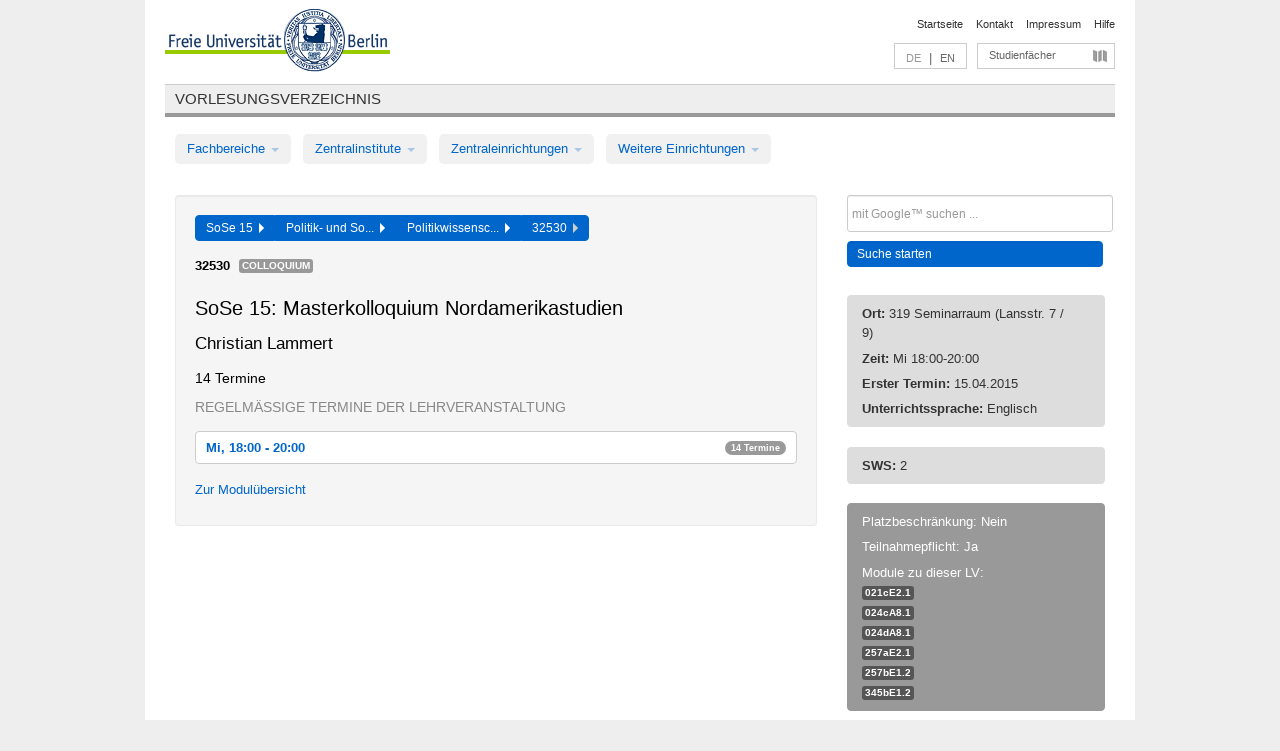

--- FILE ---
content_type: text/html
request_url: https://archiv.vv.fu-berlin.de/ss15/de/lv/021c_D270/210752/51382/
body_size: 9027
content:
<!DOCTYPE html>
<html lang="de">
  <head>
    <meta http-equiv="X-UA-Compatible" content="IE=9"/>
    <meta charset="UTF-8"/>
    <title>Vorlesungsverzeichnis</title>
    <meta name="description" content=""/>
    <meta name="author" content=""/>

    <!-- Le HTML5 shim, for IE6-8 support of HTML elements -->
    <!--[if lt IE 9]>
        <script src="/ss15/javascripts/html5shim/html5.js" type="text/javascript"></script>        <![endif]-->
    <script src="/ss15/javascripts/bootstrap/jquery.js" type="text/javascript"></script>    <script src="/ss15/javascripts/rails.js" type="text/javascript"></script>    <script src="/ss15/addons/fancybox/jquery.fancybox-1.3.4.pack.js" type="text/javascript"></script>

        <link href="/ss15/stylesheets/yaml/base.css" media="" rel="stylesheet" type="text/css" />

        <link href="/ss15/stylesheets/style.css" media="" rel="stylesheet" type="text/css" />
        <link href="/ss15/stylesheets/bootstrap/bootstrap.css" media="" rel="stylesheet" type="text/css" />

        <link href="/ss15/addons/fancybox/jquery.fancybox-1.3.4.css" media="screen" rel="stylesheet" type="text/css" />
        <!--[if lte IE 7]>
            <link href="/ss15/stylesheets/yaml/iehacks.css" media="" rel="stylesheet" type="text/css" />
            <link href="/ss15/stylesheets/patches/patch.css" media="" rel="stylesheet" type="text/css" />
            <![endif]-->
  </head>

  <body>

    <div class="page_margins">
      <div class="page">

        <!-- header begin -->
        <div id="header">
          <a accesskey="O" name="seitenanfang" id="seitenanfang"></a>
          <a href="http://www.fu-berlin.de/" accesskey=="H" id="fu_logo" title="Logo der Freien Universität Berlin"><img alt="Logo der Freien Universität Berlin" src="/ss15/images/fu_logo.gif" /></a>          <h1 class="hideme">Freie Universität Berlin</h1>

          <hr class="hideme" />

          <div id="topnav">
            <a class="skip" title="skip link" href="#content"><span class="translation_missing" title="translation missing: de.jump_to_content">Jump To Content</span></a><span class="hideme">.</span>
            <h2 class="hideme"><span class="translation_missing" title="translation missing: de.service_nav">Service Nav</span></h2>
            <ul>
              <li><a href="http://www.fu-berlin.de/" title="Zur Startseite von - Freie Universität Berlin">Startseite</a></li>
              <li><a href="http://www.fu-berlin.de/service/vv_doku/kontakt/index.html" title="">Kontakt</a></li>
              <li><a href="http://www.fu-berlin.de/redaktion/impressum/index.html" title="Impressum gem. § 5 Telemediengesetz (TMG)">Impressum</a></li>
              <li><a href="http://www.fu-berlin.de/service/vv_doku/index.html" title="Hinweise zur Benutzung des Vorlesungsverzeichnisses">Hilfe</a></li>
            </ul>
          </div>

          <div id="services">
            <div id="languages">
              <span class="lang_link_active" lang="de" title="Diese Seite ist die deutschsprachige Version">DE</span>
              &nbsp;|&nbsp;
              <a href="/ss15/en/lv/021c_D270/210752/51382" class="lang_link" title="English version of this page">EN</a>            </div>

            <div id="service_menue">
              <a id="service_menue_link" href="#service_menu_content" title="Alle Studienfächer">Studienfächer</a>
            </div>

          </div>

        </div>
        <!-- header end -->

        <!-- main navigation begin -->
        <!-- main navigation begin -->
<div class="identity_text identity_text_border_bottom">
  <h2>
    <a href="http://www.fu-berlin.de/vv" title="Startseite">Vorlesungsverzeichnis</a>  </h2>
</div>
<ul id="main_menu" class="nav nav-pills">
    <li class="dropdown">
      <a class="dropdown-toggle" data-toggle="dropdown" href="#">
          Fachbereiche          <b class="caret"></b>
        </a>
      <ul class="non_js">
          <li><a href="/ss15/de/999999">Allgemeine Berufsvorbereitung</a></li>          <li><a href="/ss15/de/210000">Biologie, Chemie, Pharmazie</a></li>          <li><a href="/ss15/de/125006">Dahlem School of Education (Zentrum für Lehrerbildung)</a></li>          <li><a href="/ss15/de/120000">Erziehungswissenschaft und Psychologie</a></li>          <li><a href="/ss15/de/240000">Geowissenschaften</a></li>          <li><a href="/ss15/de/130000">Geschichts- und Kulturwissenschaften</a></li>          <li><a href="/ss15/de/190000">Mathematik und Informatik</a></li>          <li><a href="/ss15/de/160000">Philosophie und Geisteswissenschaften</a></li>          <li><a href="/ss15/de/200000">Physik</a></li>          <li><a href="/ss15/de/150000">Politik- und Sozialwissenschaften</a></li>          <li><a href="/ss15/de/90000">Rechtswissenschaft</a></li>          <li><a href="/ss15/de/80000">Veterinärmedizin</a></li>          <li><a href="/ss15/de/100000">Wirtschaftswissenschaft</a></li>      </ul>
    </li>
    <li class="dropdown">
      <a class="dropdown-toggle" data-toggle="dropdown" href="#">
          Zentralinstitute          <b class="caret"></b>
        </a>
      <ul class="non_js">
          <li><a href="/ss15/de/320000">John-F.-Kennedy-Institut für Nordamerikastudien</a></li>          <li><a href="/ss15/de/330000">Lateinamerika-Institut</a></li>          <li><a href="/ss15/de/310000">Osteuropa-Institut</a></li>          <li><a href="/ss15/de/340000">ZI Dahlem School of Education</a></li>      </ul>
    </li>
    <li class="dropdown">
      <a class="dropdown-toggle" data-toggle="dropdown" href="#">
          Zentraleinrichtungen          <b class="caret"></b>
        </a>
      <ul class="non_js">
          <li><a href="/ss15/de/530000">Margherita-von-Brentano-Zentrum (MvBZ)</a></li>          <li><a href="/ss15/de/540000">Sprachenzentrum</a></li>          <li><a href="/ss15/de/520000">Studienberatung und Psychologische Beratung</a></li>          <li><a href="/ss15/de/400000">ZEDAT / UB</a></li>      </ul>
    </li>
    <li class="dropdown">
      <a class="dropdown-toggle" data-toggle="dropdown" href="#">
          Weitere Einrichtungen          <b class="caret"></b>
        </a>
      <ul class="non_js">
          <li><a href="/ss15/de/950210">Career Service</a></li>          <li><a href="/ss15/de/560000">Offener Hörsaal</a></li>          <li><a href="/ss15/de/400001">Zentrum Jüdische Studien</a></li>      </ul>
    </li>
</ul>
<script type="text/javascript">
  $('#main_menu .dropdown ul').removeClass('non_js').addClass('dropdown-menu');
</script>
<!-- main navigation end -->
        <!-- main navigation end -->
        <noscript>
          <p class="alert alert-error error">Für die korrekte Darstellung der interaktiven Elemente dieser Seite aktivieren Sie bitte JavaScript!</p>
        </noscript>

        <div id="main" class="page_raster_10_off">
          <div class="subcolumns margin_top margin_bottom" style="overflow: visible">
            <div class="c70l">
  <div id="main_content" class="subc padding_top padding_right padding_bottom padding_left">

    <div class="well course">

      <div class="app_path btn-toolbar" style="margin-bottom: 9px">
        <div class="btn-group">
          <a href="/ss15/de" class="btn vv_tooltip" title="Sommersemester 2015 ausgewählt">SoSe 15&nbsp;&nbsp;<div class="arrow"></div></a>          <a href="/ss15/de/150000" class="btn vv_tooltip" title="Politik- und Sozialwissenschaften ausgewählt">Politik- und So...&nbsp;&nbsp;<div class="arrow"></div></a>          <a href="/ss15/de/module/021c_D270" class="btn vv_tooltip" title="Politikwissenschaft (Studienordnung 2007) ausgewählt">Politikwissensc...&nbsp;&nbsp;<div class="arrow"></div></a>          <span class="btn vv_tooltip this_site" title="Lehrveranstaltung ausgewählt">32530&nbsp;&nbsp;<div class="arrow"></div></span>        </div>
      </div>

      <div class="label_container">
        <b>
          32530        </b>
        <span class="category label label-info vv_tooltip" title="">
          Colloquium        </span>
      </div>

      <h1>SoSe 15: Masterkolloquium Nordamerikastudien</h1>
      <h2 class="instructor_name">
        Christian Lammert       </h2>

      <div class="courses">



        <h3>14 Termine</h3>
        <div class="series">




          <p class="series_name">Regelmäßige Termine der Lehrveranstaltung</p>

          <!-- Terminserie 1 -->

          <div class="accordion appointments">
            <div class="accordion-group">
              <div class="accordion-heading">
                <a class="accordion-toggle" href="#collapse_838020" data-toggle="collapse">
                  Mi, 18:00 - 20:00                  <span class="badge badge-info">14 Termine</span>
                </a>
              </div>
              <div id="collapse_838020" class="accordion-body">
                <div class="accordion-inner">

                  <span id="link_to_details_838020" class="link_to_details">
                    <b class="course_date_time">
                      Mi, 15.04.2015 18:00 - 20:00                    </b>
                        <div id="appointment_details_838020">
          <div class="appointment_details_container">

          <div class="appointment_details_column">
            <p>
              <b>
                Dozenten:
                <br>
              </b>
                  Univ.-Prof. Dr. Christian Lammert                  <small class="phone_portal">
                        <a href="https://portal.zedat.fu-berlin.de/voip/voipPortal/phonebook/search.php?start=0&amp;max=10&amp;search=Christian%20Lammert" target="_blank" class="vv_details_tooltip" title="Nach Dozentennamen im ZEDAT Telefon-Portal suchen"><i id="lookup_user" class="icon-user"></i></a>
                  </small>
                              </p>
          </div>
          <div class="appointment_details_column">
            <p>
              <b>
                Räume:
                <br>
              </b>
                  319 Seminarraum (Lansstr. 7 / 9)                              </p>
          </div>
    </div>
        <i id="link_close_details_838020" class="icon-minus-sign link_mimic" title="Weniger Informationen"></i>
        <script type="text/javascript">
            $(document).ready(function () {
                $("#link_close_details_838020").click(function (event) {
                    event.stopImmediatePropagation();
                    $("#link_to_details_838020").removeClass("details_selected clearfix");
                    $('#appointment_details_838020').children('.appointment_details_container').hide();
                    $("#link_close_details_838020").hide();
                    $("#plus_sign_838020").show();
                });
                $("#link_close_details_838020").hide();
            })
        </script>
    <script type="text/javascript">
        $(document).ready(function () {
            $('.vv_details_tooltip').tooltip();
        })
    </script>

    </div>
    <i id="plus_sign_838020" class="icon-plus-sign"></i>
    <script type="text/javascript">
        $(document).ready(function() {
            $('.appointment_details_container').hide();
        });
        $("#link_to_details_838020").click(function() {
            $('#appointment_details_838020').children('.appointment_details_container').show();
            $('#link_to_details_838020').addClass('details_selected clearfix');
            $('#plus_sign_838020').hide();
            $("#link_close_details_838020").show();
        });
    </script>
                  </span>





                  <span id="link_to_details_838021" class="link_to_details">
                    <b class="course_date_time">
                      Mi, 22.04.2015 18:00 - 20:00                    </b>
                        <div id="appointment_details_838021">
          <div class="appointment_details_container">

          <div class="appointment_details_column">
            <p>
              <b>
                Dozenten:
                <br>
              </b>
                  Univ.-Prof. Dr. Christian Lammert                  <small class="phone_portal">
                        <a href="https://portal.zedat.fu-berlin.de/voip/voipPortal/phonebook/search.php?start=0&amp;max=10&amp;search=Christian%20Lammert" target="_blank" class="vv_details_tooltip" title="Nach Dozentennamen im ZEDAT Telefon-Portal suchen"><i id="lookup_user" class="icon-user"></i></a>
                  </small>
                              </p>
          </div>
          <div class="appointment_details_column">
            <p>
              <b>
                Räume:
                <br>
              </b>
                  319 Seminarraum (Lansstr. 7 / 9)                              </p>
          </div>
    </div>
        <i id="link_close_details_838021" class="icon-minus-sign link_mimic" title="Weniger Informationen"></i>
        <script type="text/javascript">
            $(document).ready(function () {
                $("#link_close_details_838021").click(function (event) {
                    event.stopImmediatePropagation();
                    $("#link_to_details_838021").removeClass("details_selected clearfix");
                    $('#appointment_details_838021').children('.appointment_details_container').hide();
                    $("#link_close_details_838021").hide();
                    $("#plus_sign_838021").show();
                });
                $("#link_close_details_838021").hide();
            })
        </script>
    <script type="text/javascript">
        $(document).ready(function () {
            $('.vv_details_tooltip').tooltip();
        })
    </script>

    </div>
    <i id="plus_sign_838021" class="icon-plus-sign"></i>
    <script type="text/javascript">
        $(document).ready(function() {
            $('.appointment_details_container').hide();
        });
        $("#link_to_details_838021").click(function() {
            $('#appointment_details_838021').children('.appointment_details_container').show();
            $('#link_to_details_838021').addClass('details_selected clearfix');
            $('#plus_sign_838021').hide();
            $("#link_close_details_838021").show();
        });
    </script>
                  </span>





                  <span id="link_to_details_838022" class="link_to_details">
                    <b class="course_date_time">
                      Mi, 29.04.2015 18:00 - 20:00                    </b>
                        <div id="appointment_details_838022">
          <div class="appointment_details_container">

          <div class="appointment_details_column">
            <p>
              <b>
                Dozenten:
                <br>
              </b>
                  Univ.-Prof. Dr. Christian Lammert                  <small class="phone_portal">
                        <a href="https://portal.zedat.fu-berlin.de/voip/voipPortal/phonebook/search.php?start=0&amp;max=10&amp;search=Christian%20Lammert" target="_blank" class="vv_details_tooltip" title="Nach Dozentennamen im ZEDAT Telefon-Portal suchen"><i id="lookup_user" class="icon-user"></i></a>
                  </small>
                              </p>
          </div>
          <div class="appointment_details_column">
            <p>
              <b>
                Räume:
                <br>
              </b>
                  319 Seminarraum (Lansstr. 7 / 9)                              </p>
          </div>
    </div>
        <i id="link_close_details_838022" class="icon-minus-sign link_mimic" title="Weniger Informationen"></i>
        <script type="text/javascript">
            $(document).ready(function () {
                $("#link_close_details_838022").click(function (event) {
                    event.stopImmediatePropagation();
                    $("#link_to_details_838022").removeClass("details_selected clearfix");
                    $('#appointment_details_838022').children('.appointment_details_container').hide();
                    $("#link_close_details_838022").hide();
                    $("#plus_sign_838022").show();
                });
                $("#link_close_details_838022").hide();
            })
        </script>
    <script type="text/javascript">
        $(document).ready(function () {
            $('.vv_details_tooltip').tooltip();
        })
    </script>

    </div>
    <i id="plus_sign_838022" class="icon-plus-sign"></i>
    <script type="text/javascript">
        $(document).ready(function() {
            $('.appointment_details_container').hide();
        });
        $("#link_to_details_838022").click(function() {
            $('#appointment_details_838022').children('.appointment_details_container').show();
            $('#link_to_details_838022').addClass('details_selected clearfix');
            $('#plus_sign_838022').hide();
            $("#link_close_details_838022").show();
        });
    </script>
                  </span>





                  <span id="link_to_details_838023" class="link_to_details">
                    <b class="course_date_time">
                      Mi, 06.05.2015 18:00 - 20:00                    </b>
                        <div id="appointment_details_838023">
          <div class="appointment_details_container">

          <div class="appointment_details_column">
            <p>
              <b>
                Dozenten:
                <br>
              </b>
                  Univ.-Prof. Dr. Christian Lammert                  <small class="phone_portal">
                        <a href="https://portal.zedat.fu-berlin.de/voip/voipPortal/phonebook/search.php?start=0&amp;max=10&amp;search=Christian%20Lammert" target="_blank" class="vv_details_tooltip" title="Nach Dozentennamen im ZEDAT Telefon-Portal suchen"><i id="lookup_user" class="icon-user"></i></a>
                  </small>
                              </p>
          </div>
          <div class="appointment_details_column">
            <p>
              <b>
                Räume:
                <br>
              </b>
                  319 Seminarraum (Lansstr. 7 / 9)                              </p>
          </div>
    </div>
        <i id="link_close_details_838023" class="icon-minus-sign link_mimic" title="Weniger Informationen"></i>
        <script type="text/javascript">
            $(document).ready(function () {
                $("#link_close_details_838023").click(function (event) {
                    event.stopImmediatePropagation();
                    $("#link_to_details_838023").removeClass("details_selected clearfix");
                    $('#appointment_details_838023').children('.appointment_details_container').hide();
                    $("#link_close_details_838023").hide();
                    $("#plus_sign_838023").show();
                });
                $("#link_close_details_838023").hide();
            })
        </script>
    <script type="text/javascript">
        $(document).ready(function () {
            $('.vv_details_tooltip').tooltip();
        })
    </script>

    </div>
    <i id="plus_sign_838023" class="icon-plus-sign"></i>
    <script type="text/javascript">
        $(document).ready(function() {
            $('.appointment_details_container').hide();
        });
        $("#link_to_details_838023").click(function() {
            $('#appointment_details_838023').children('.appointment_details_container').show();
            $('#link_to_details_838023').addClass('details_selected clearfix');
            $('#plus_sign_838023').hide();
            $("#link_close_details_838023").show();
        });
    </script>
                  </span>





                  <span id="link_to_details_838024" class="link_to_details">
                    <b class="course_date_time">
                      Mi, 13.05.2015 18:00 - 20:00                    </b>
                        <div id="appointment_details_838024">
          <div class="appointment_details_container">

          <div class="appointment_details_column">
            <p>
              <b>
                Dozenten:
                <br>
              </b>
                  Univ.-Prof. Dr. Christian Lammert                  <small class="phone_portal">
                        <a href="https://portal.zedat.fu-berlin.de/voip/voipPortal/phonebook/search.php?start=0&amp;max=10&amp;search=Christian%20Lammert" target="_blank" class="vv_details_tooltip" title="Nach Dozentennamen im ZEDAT Telefon-Portal suchen"><i id="lookup_user" class="icon-user"></i></a>
                  </small>
                              </p>
          </div>
          <div class="appointment_details_column">
            <p>
              <b>
                Räume:
                <br>
              </b>
                  319 Seminarraum (Lansstr. 7 / 9)                              </p>
          </div>
    </div>
        <i id="link_close_details_838024" class="icon-minus-sign link_mimic" title="Weniger Informationen"></i>
        <script type="text/javascript">
            $(document).ready(function () {
                $("#link_close_details_838024").click(function (event) {
                    event.stopImmediatePropagation();
                    $("#link_to_details_838024").removeClass("details_selected clearfix");
                    $('#appointment_details_838024').children('.appointment_details_container').hide();
                    $("#link_close_details_838024").hide();
                    $("#plus_sign_838024").show();
                });
                $("#link_close_details_838024").hide();
            })
        </script>
    <script type="text/javascript">
        $(document).ready(function () {
            $('.vv_details_tooltip').tooltip();
        })
    </script>

    </div>
    <i id="plus_sign_838024" class="icon-plus-sign"></i>
    <script type="text/javascript">
        $(document).ready(function() {
            $('.appointment_details_container').hide();
        });
        $("#link_to_details_838024").click(function() {
            $('#appointment_details_838024').children('.appointment_details_container').show();
            $('#link_to_details_838024').addClass('details_selected clearfix');
            $('#plus_sign_838024').hide();
            $("#link_close_details_838024").show();
        });
    </script>
                  </span>





                  <span id="link_to_details_838025" class="link_to_details">
                    <b class="course_date_time">
                      Mi, 20.05.2015 18:00 - 20:00                    </b>
                        <div id="appointment_details_838025">
          <div class="appointment_details_container">

          <div class="appointment_details_column">
            <p>
              <b>
                Dozenten:
                <br>
              </b>
                  Univ.-Prof. Dr. Christian Lammert                  <small class="phone_portal">
                        <a href="https://portal.zedat.fu-berlin.de/voip/voipPortal/phonebook/search.php?start=0&amp;max=10&amp;search=Christian%20Lammert" target="_blank" class="vv_details_tooltip" title="Nach Dozentennamen im ZEDAT Telefon-Portal suchen"><i id="lookup_user" class="icon-user"></i></a>
                  </small>
                              </p>
          </div>
          <div class="appointment_details_column">
            <p>
              <b>
                Räume:
                <br>
              </b>
                  319 Seminarraum (Lansstr. 7 / 9)                              </p>
          </div>
    </div>
        <i id="link_close_details_838025" class="icon-minus-sign link_mimic" title="Weniger Informationen"></i>
        <script type="text/javascript">
            $(document).ready(function () {
                $("#link_close_details_838025").click(function (event) {
                    event.stopImmediatePropagation();
                    $("#link_to_details_838025").removeClass("details_selected clearfix");
                    $('#appointment_details_838025').children('.appointment_details_container').hide();
                    $("#link_close_details_838025").hide();
                    $("#plus_sign_838025").show();
                });
                $("#link_close_details_838025").hide();
            })
        </script>
    <script type="text/javascript">
        $(document).ready(function () {
            $('.vv_details_tooltip').tooltip();
        })
    </script>

    </div>
    <i id="plus_sign_838025" class="icon-plus-sign"></i>
    <script type="text/javascript">
        $(document).ready(function() {
            $('.appointment_details_container').hide();
        });
        $("#link_to_details_838025").click(function() {
            $('#appointment_details_838025').children('.appointment_details_container').show();
            $('#link_to_details_838025').addClass('details_selected clearfix');
            $('#plus_sign_838025').hide();
            $("#link_close_details_838025").show();
        });
    </script>
                  </span>





                  <span id="link_to_details_838026" class="link_to_details">
                    <b class="course_date_time">
                      Mi, 27.05.2015 18:00 - 20:00                    </b>
                        <div id="appointment_details_838026">
          <div class="appointment_details_container">

          <div class="appointment_details_column">
            <p>
              <b>
                Dozenten:
                <br>
              </b>
                  Univ.-Prof. Dr. Christian Lammert                  <small class="phone_portal">
                        <a href="https://portal.zedat.fu-berlin.de/voip/voipPortal/phonebook/search.php?start=0&amp;max=10&amp;search=Christian%20Lammert" target="_blank" class="vv_details_tooltip" title="Nach Dozentennamen im ZEDAT Telefon-Portal suchen"><i id="lookup_user" class="icon-user"></i></a>
                  </small>
                              </p>
          </div>
          <div class="appointment_details_column">
            <p>
              <b>
                Räume:
                <br>
              </b>
                  319 Seminarraum (Lansstr. 7 / 9)                              </p>
          </div>
    </div>
        <i id="link_close_details_838026" class="icon-minus-sign link_mimic" title="Weniger Informationen"></i>
        <script type="text/javascript">
            $(document).ready(function () {
                $("#link_close_details_838026").click(function (event) {
                    event.stopImmediatePropagation();
                    $("#link_to_details_838026").removeClass("details_selected clearfix");
                    $('#appointment_details_838026').children('.appointment_details_container').hide();
                    $("#link_close_details_838026").hide();
                    $("#plus_sign_838026").show();
                });
                $("#link_close_details_838026").hide();
            })
        </script>
    <script type="text/javascript">
        $(document).ready(function () {
            $('.vv_details_tooltip').tooltip();
        })
    </script>

    </div>
    <i id="plus_sign_838026" class="icon-plus-sign"></i>
    <script type="text/javascript">
        $(document).ready(function() {
            $('.appointment_details_container').hide();
        });
        $("#link_to_details_838026").click(function() {
            $('#appointment_details_838026').children('.appointment_details_container').show();
            $('#link_to_details_838026').addClass('details_selected clearfix');
            $('#plus_sign_838026').hide();
            $("#link_close_details_838026").show();
        });
    </script>
                  </span>





                  <span id="link_to_details_838027" class="link_to_details">
                    <b class="course_date_time">
                      Mi, 03.06.2015 18:00 - 20:00                    </b>
                        <div id="appointment_details_838027">
          <div class="appointment_details_container">

          <div class="appointment_details_column">
            <p>
              <b>
                Dozenten:
                <br>
              </b>
                  Univ.-Prof. Dr. Christian Lammert                  <small class="phone_portal">
                        <a href="https://portal.zedat.fu-berlin.de/voip/voipPortal/phonebook/search.php?start=0&amp;max=10&amp;search=Christian%20Lammert" target="_blank" class="vv_details_tooltip" title="Nach Dozentennamen im ZEDAT Telefon-Portal suchen"><i id="lookup_user" class="icon-user"></i></a>
                  </small>
                              </p>
          </div>
          <div class="appointment_details_column">
            <p>
              <b>
                Räume:
                <br>
              </b>
                  319 Seminarraum (Lansstr. 7 / 9)                              </p>
          </div>
    </div>
        <i id="link_close_details_838027" class="icon-minus-sign link_mimic" title="Weniger Informationen"></i>
        <script type="text/javascript">
            $(document).ready(function () {
                $("#link_close_details_838027").click(function (event) {
                    event.stopImmediatePropagation();
                    $("#link_to_details_838027").removeClass("details_selected clearfix");
                    $('#appointment_details_838027').children('.appointment_details_container').hide();
                    $("#link_close_details_838027").hide();
                    $("#plus_sign_838027").show();
                });
                $("#link_close_details_838027").hide();
            })
        </script>
    <script type="text/javascript">
        $(document).ready(function () {
            $('.vv_details_tooltip').tooltip();
        })
    </script>

    </div>
    <i id="plus_sign_838027" class="icon-plus-sign"></i>
    <script type="text/javascript">
        $(document).ready(function() {
            $('.appointment_details_container').hide();
        });
        $("#link_to_details_838027").click(function() {
            $('#appointment_details_838027').children('.appointment_details_container').show();
            $('#link_to_details_838027').addClass('details_selected clearfix');
            $('#plus_sign_838027').hide();
            $("#link_close_details_838027").show();
        });
    </script>
                  </span>





                  <span id="link_to_details_838028" class="link_to_details">
                    <b class="course_date_time">
                      Mi, 10.06.2015 18:00 - 20:00                    </b>
                        <div id="appointment_details_838028">
          <div class="appointment_details_container">

          <div class="appointment_details_column">
            <p>
              <b>
                Dozenten:
                <br>
              </b>
                  Univ.-Prof. Dr. Christian Lammert                  <small class="phone_portal">
                        <a href="https://portal.zedat.fu-berlin.de/voip/voipPortal/phonebook/search.php?start=0&amp;max=10&amp;search=Christian%20Lammert" target="_blank" class="vv_details_tooltip" title="Nach Dozentennamen im ZEDAT Telefon-Portal suchen"><i id="lookup_user" class="icon-user"></i></a>
                  </small>
                              </p>
          </div>
          <div class="appointment_details_column">
            <p>
              <b>
                Räume:
                <br>
              </b>
                  319 Seminarraum (Lansstr. 7 / 9)                              </p>
          </div>
    </div>
        <i id="link_close_details_838028" class="icon-minus-sign link_mimic" title="Weniger Informationen"></i>
        <script type="text/javascript">
            $(document).ready(function () {
                $("#link_close_details_838028").click(function (event) {
                    event.stopImmediatePropagation();
                    $("#link_to_details_838028").removeClass("details_selected clearfix");
                    $('#appointment_details_838028').children('.appointment_details_container').hide();
                    $("#link_close_details_838028").hide();
                    $("#plus_sign_838028").show();
                });
                $("#link_close_details_838028").hide();
            })
        </script>
    <script type="text/javascript">
        $(document).ready(function () {
            $('.vv_details_tooltip').tooltip();
        })
    </script>

    </div>
    <i id="plus_sign_838028" class="icon-plus-sign"></i>
    <script type="text/javascript">
        $(document).ready(function() {
            $('.appointment_details_container').hide();
        });
        $("#link_to_details_838028").click(function() {
            $('#appointment_details_838028').children('.appointment_details_container').show();
            $('#link_to_details_838028').addClass('details_selected clearfix');
            $('#plus_sign_838028').hide();
            $("#link_close_details_838028").show();
        });
    </script>
                  </span>





                  <span id="link_to_details_838029" class="link_to_details">
                    <b class="course_date_time">
                      Mi, 17.06.2015 18:00 - 20:00                    </b>
                        <div id="appointment_details_838029">
          <div class="appointment_details_container">

          <div class="appointment_details_column">
            <p>
              <b>
                Dozenten:
                <br>
              </b>
                  Univ.-Prof. Dr. Christian Lammert                  <small class="phone_portal">
                        <a href="https://portal.zedat.fu-berlin.de/voip/voipPortal/phonebook/search.php?start=0&amp;max=10&amp;search=Christian%20Lammert" target="_blank" class="vv_details_tooltip" title="Nach Dozentennamen im ZEDAT Telefon-Portal suchen"><i id="lookup_user" class="icon-user"></i></a>
                  </small>
                              </p>
          </div>
          <div class="appointment_details_column">
            <p>
              <b>
                Räume:
                <br>
              </b>
                  319 Seminarraum (Lansstr. 7 / 9)                              </p>
          </div>
    </div>
        <i id="link_close_details_838029" class="icon-minus-sign link_mimic" title="Weniger Informationen"></i>
        <script type="text/javascript">
            $(document).ready(function () {
                $("#link_close_details_838029").click(function (event) {
                    event.stopImmediatePropagation();
                    $("#link_to_details_838029").removeClass("details_selected clearfix");
                    $('#appointment_details_838029').children('.appointment_details_container').hide();
                    $("#link_close_details_838029").hide();
                    $("#plus_sign_838029").show();
                });
                $("#link_close_details_838029").hide();
            })
        </script>
    <script type="text/javascript">
        $(document).ready(function () {
            $('.vv_details_tooltip').tooltip();
        })
    </script>

    </div>
    <i id="plus_sign_838029" class="icon-plus-sign"></i>
    <script type="text/javascript">
        $(document).ready(function() {
            $('.appointment_details_container').hide();
        });
        $("#link_to_details_838029").click(function() {
            $('#appointment_details_838029').children('.appointment_details_container').show();
            $('#link_to_details_838029').addClass('details_selected clearfix');
            $('#plus_sign_838029').hide();
            $("#link_close_details_838029").show();
        });
    </script>
                  </span>





                  <span id="link_to_details_838030" class="link_to_details">
                    <b class="course_date_time">
                      Mi, 24.06.2015 18:00 - 20:00                    </b>
                        <div id="appointment_details_838030">
          <div class="appointment_details_container">

          <div class="appointment_details_column">
            <p>
              <b>
                Dozenten:
                <br>
              </b>
                  Univ.-Prof. Dr. Christian Lammert                  <small class="phone_portal">
                        <a href="https://portal.zedat.fu-berlin.de/voip/voipPortal/phonebook/search.php?start=0&amp;max=10&amp;search=Christian%20Lammert" target="_blank" class="vv_details_tooltip" title="Nach Dozentennamen im ZEDAT Telefon-Portal suchen"><i id="lookup_user" class="icon-user"></i></a>
                  </small>
                              </p>
          </div>
          <div class="appointment_details_column">
            <p>
              <b>
                Räume:
                <br>
              </b>
                  319 Seminarraum (Lansstr. 7 / 9)                              </p>
          </div>
    </div>
        <i id="link_close_details_838030" class="icon-minus-sign link_mimic" title="Weniger Informationen"></i>
        <script type="text/javascript">
            $(document).ready(function () {
                $("#link_close_details_838030").click(function (event) {
                    event.stopImmediatePropagation();
                    $("#link_to_details_838030").removeClass("details_selected clearfix");
                    $('#appointment_details_838030').children('.appointment_details_container').hide();
                    $("#link_close_details_838030").hide();
                    $("#plus_sign_838030").show();
                });
                $("#link_close_details_838030").hide();
            })
        </script>
    <script type="text/javascript">
        $(document).ready(function () {
            $('.vv_details_tooltip').tooltip();
        })
    </script>

    </div>
    <i id="plus_sign_838030" class="icon-plus-sign"></i>
    <script type="text/javascript">
        $(document).ready(function() {
            $('.appointment_details_container').hide();
        });
        $("#link_to_details_838030").click(function() {
            $('#appointment_details_838030').children('.appointment_details_container').show();
            $('#link_to_details_838030').addClass('details_selected clearfix');
            $('#plus_sign_838030').hide();
            $("#link_close_details_838030").show();
        });
    </script>
                  </span>





                  <span id="link_to_details_838031" class="link_to_details">
                    <b class="course_date_time">
                      Mi, 01.07.2015 18:00 - 20:00                    </b>
                        <div id="appointment_details_838031">
          <div class="appointment_details_container">

          <div class="appointment_details_column">
            <p>
              <b>
                Dozenten:
                <br>
              </b>
                  Univ.-Prof. Dr. Christian Lammert                  <small class="phone_portal">
                        <a href="https://portal.zedat.fu-berlin.de/voip/voipPortal/phonebook/search.php?start=0&amp;max=10&amp;search=Christian%20Lammert" target="_blank" class="vv_details_tooltip" title="Nach Dozentennamen im ZEDAT Telefon-Portal suchen"><i id="lookup_user" class="icon-user"></i></a>
                  </small>
                              </p>
          </div>
          <div class="appointment_details_column">
            <p>
              <b>
                Räume:
                <br>
              </b>
                  319 Seminarraum (Lansstr. 7 / 9)                              </p>
          </div>
    </div>
        <i id="link_close_details_838031" class="icon-minus-sign link_mimic" title="Weniger Informationen"></i>
        <script type="text/javascript">
            $(document).ready(function () {
                $("#link_close_details_838031").click(function (event) {
                    event.stopImmediatePropagation();
                    $("#link_to_details_838031").removeClass("details_selected clearfix");
                    $('#appointment_details_838031').children('.appointment_details_container').hide();
                    $("#link_close_details_838031").hide();
                    $("#plus_sign_838031").show();
                });
                $("#link_close_details_838031").hide();
            })
        </script>
    <script type="text/javascript">
        $(document).ready(function () {
            $('.vv_details_tooltip').tooltip();
        })
    </script>

    </div>
    <i id="plus_sign_838031" class="icon-plus-sign"></i>
    <script type="text/javascript">
        $(document).ready(function() {
            $('.appointment_details_container').hide();
        });
        $("#link_to_details_838031").click(function() {
            $('#appointment_details_838031').children('.appointment_details_container').show();
            $('#link_to_details_838031').addClass('details_selected clearfix');
            $('#plus_sign_838031').hide();
            $("#link_close_details_838031").show();
        });
    </script>
                  </span>





                  <span id="link_to_details_838032" class="link_to_details">
                    <b class="course_date_time">
                      Mi, 08.07.2015 18:00 - 20:00                    </b>
                        <div id="appointment_details_838032">
          <div class="appointment_details_container">

          <div class="appointment_details_column">
            <p>
              <b>
                Dozenten:
                <br>
              </b>
                  Univ.-Prof. Dr. Christian Lammert                  <small class="phone_portal">
                        <a href="https://portal.zedat.fu-berlin.de/voip/voipPortal/phonebook/search.php?start=0&amp;max=10&amp;search=Christian%20Lammert" target="_blank" class="vv_details_tooltip" title="Nach Dozentennamen im ZEDAT Telefon-Portal suchen"><i id="lookup_user" class="icon-user"></i></a>
                  </small>
                              </p>
          </div>
          <div class="appointment_details_column">
            <p>
              <b>
                Räume:
                <br>
              </b>
                  319 Seminarraum (Lansstr. 7 / 9)                              </p>
          </div>
    </div>
        <i id="link_close_details_838032" class="icon-minus-sign link_mimic" title="Weniger Informationen"></i>
        <script type="text/javascript">
            $(document).ready(function () {
                $("#link_close_details_838032").click(function (event) {
                    event.stopImmediatePropagation();
                    $("#link_to_details_838032").removeClass("details_selected clearfix");
                    $('#appointment_details_838032').children('.appointment_details_container').hide();
                    $("#link_close_details_838032").hide();
                    $("#plus_sign_838032").show();
                });
                $("#link_close_details_838032").hide();
            })
        </script>
    <script type="text/javascript">
        $(document).ready(function () {
            $('.vv_details_tooltip').tooltip();
        })
    </script>

    </div>
    <i id="plus_sign_838032" class="icon-plus-sign"></i>
    <script type="text/javascript">
        $(document).ready(function() {
            $('.appointment_details_container').hide();
        });
        $("#link_to_details_838032").click(function() {
            $('#appointment_details_838032').children('.appointment_details_container').show();
            $('#link_to_details_838032').addClass('details_selected clearfix');
            $('#plus_sign_838032').hide();
            $("#link_close_details_838032").show();
        });
    </script>
                  </span>





                  <span id="link_to_details_838033" class="link_to_details">
                    <b class="course_date_time">
                      Mi, 15.07.2015 18:00 - 20:00                    </b>
                        <div id="appointment_details_838033">
          <div class="appointment_details_container">

          <div class="appointment_details_column">
            <p>
              <b>
                Dozenten:
                <br>
              </b>
                  Univ.-Prof. Dr. Christian Lammert                  <small class="phone_portal">
                        <a href="https://portal.zedat.fu-berlin.de/voip/voipPortal/phonebook/search.php?start=0&amp;max=10&amp;search=Christian%20Lammert" target="_blank" class="vv_details_tooltip" title="Nach Dozentennamen im ZEDAT Telefon-Portal suchen"><i id="lookup_user" class="icon-user"></i></a>
                  </small>
                              </p>
          </div>
          <div class="appointment_details_column">
            <p>
              <b>
                Räume:
                <br>
              </b>
                  319 Seminarraum (Lansstr. 7 / 9)                              </p>
          </div>
    </div>
        <i id="link_close_details_838033" class="icon-minus-sign link_mimic" title="Weniger Informationen"></i>
        <script type="text/javascript">
            $(document).ready(function () {
                $("#link_close_details_838033").click(function (event) {
                    event.stopImmediatePropagation();
                    $("#link_to_details_838033").removeClass("details_selected clearfix");
                    $('#appointment_details_838033').children('.appointment_details_container').hide();
                    $("#link_close_details_838033").hide();
                    $("#plus_sign_838033").show();
                });
                $("#link_close_details_838033").hide();
            })
        </script>
    <script type="text/javascript">
        $(document).ready(function () {
            $('.vv_details_tooltip').tooltip();
        })
    </script>

    </div>
    <i id="plus_sign_838033" class="icon-plus-sign"></i>
    <script type="text/javascript">
        $(document).ready(function() {
            $('.appointment_details_container').hide();
        });
        $("#link_to_details_838033").click(function() {
            $('#appointment_details_838033').children('.appointment_details_container').show();
            $('#link_to_details_838033').addClass('details_selected clearfix');
            $('#plus_sign_838033').hide();
            $("#link_close_details_838033").show();
        });
    </script>
                  </span>

                </div>
              </div>
            </div>
          </div>


        </div>
        <script type="text/javascript">
          $('.appointments .accordion-body').addClass("collapse");
        </script>

        <p class="link_back">
          <a href="/ss15/de/module/021c_D270">Zur Modulübersicht</a>        </p>


      </div>

    </div>

  </div>
</div>

<div class="c30r sidebar">
  <div class="subc padding_top padding_right padding_bottom padding_left">
    <form accept-charset="UTF-8" action="/ss15/de/_search" class="search_form" id="vv_quick_search" method="get"><div style="margin:0;padding:0;display:inline"><input name="utf8" type="hidden" value="&#x2713;" /></div><input class="search_input" id="q" name="q" placeholder="mit Google™ suchen ..." size="20" style="width: 256px; height: 27px;" type="text" /><div id="privacy_link_container" style="font-size: 11px;line-height:24px; display: none;">
  <a href="http://www.fu-berlin.de/redaktion/impressum/datenschutzhinweise#faq_06_externe_suche" title="Hinweise zum Einsatz der Google™ Suche" target="_blank">Hinweise zum Einsatz der Google™ Suche</a>
  <span style="color:rgb(92, 143, 41); font-weight:bold; cursor: pointer;" id="search-privacy-link-close" title="">X</span>
</div>
    <input class="btn btn-small btn-primary search_button" name="commit" type="submit" value="Suche starten" /></form>

<script>
  $('#q').focus(function () {
      $('#privacy_link_container').show();
  });

  $('#search-privacy-link-close').click(function () {
      $('#privacy_link_container').hide();
  });
</script>
    
<div class="alert alert-warning course_info_sidebar margin_top_em">
  <p>
    <b>Ort: </b>319 Seminarraum (Lansstr. 7 / 9)  </p>
  <p>
    <b>Zeit: </b>Mi 18:00-20:00  </p>
  <p>
    <b>Erster Termin: </b>15.04.2015  </p>
  <p>
    <b>Unterrichtssprache: </b>Englisch  </p>
</div>
  <div class="alert alert-warning course_info_sidebar">
      <p>
        <b>SWS: </b>2      </p>
  </div>


<div class="alert alert-info course_info_sidebar">
  <p>
    Platzbeschränkung: Nein  </p>
  <p>
    Teilnahmepflicht: Ja  </p>
  <p>
    <div class="label_container">
      Module zu dieser LV:
      <br /><span class="label label-inverse vv_tooltip" style="text-transform: none;" title="Abschlusskolloquium">
        <a href="/ss15/de/module/021c_D270#51382" style="color: white; text-decoration: none">021cE2.1</a>      </span>
      <br /><span class="label label-inverse vv_tooltip" style="text-transform: none;" title="Kolloquium">
        <a href="/ss15/de/module/024c_MA120#119316" style="color: white; text-decoration: none">024cA8.1</a>      </span>
      <br /><span class="label label-inverse vv_tooltip" style="text-transform: none;" title="Kolloquium Nordamerikastudien">
        <a href="/ss15/de/module/024d_MA120#217215" style="color: white; text-decoration: none">024dA8.1</a>      </span>
      <br /><span class="label label-inverse vv_tooltip" style="text-transform: none;" title="Abschlusskolloquium">
        <a href="/ss15/de/module/257a_MA120#52256" style="color: white; text-decoration: none">257aE2.1</a>      </span>
      <br /><span class="label label-inverse vv_tooltip" style="text-transform: none;" title="Abschlusskolloquium">
        <a href="/ss15/de/module/257b_MA120#203192" style="color: white; text-decoration: none">257bE1.2</a>      </span>
      <br /><span class="label label-inverse vv_tooltip" style="text-transform: none;" title="Abschlusskolloquium">
        <a href="/ss15/de/module/364b_MA120#201740" style="color: white; text-decoration: none">345bE1.2</a>      </span>
    </div>
  </p>
</div>

  </div>
</div>
          </div>
        </div>

        <!-- footer begin -->
        <div id="footer">
          <div class="subcolumns bottom_main_nav">
            <div class="subc padding_left">
              <h3>
                <a title="Zur Startseite von: Freie Universität Berlin" href="http://www.fu-berlin.de">Freie Universität Berlin</a>
              </h3>
              <ul class="noprint">
                  <li>
                    <a href="http://www.fu-berlin.de/universitaet/index.html">Universität</a>
                  </li>
                  <li>
                    <a href="http://www.fu-berlin.de/studium/index.html">Studium</a>
                  </li>
                  <li>
                    <a href="http://www.fu-berlin.de/forschung/index.html">Forschung</a>
                  </li>
                  <li>
                    <a href="http://www.fu-berlin.de/einrichtungen/index.html">Einrichtungen</a>
                  </li>
                  <li>
                    <a href="https://www.fu-berlin.de/universitaet/kooperationen/index.html">Kooperationen</a>
                  </li>
              </ul>
            </div>
          </div>
          <div id="bottomnav" class="subcolumns box_border_top">
            <div class="subc padding_right">
              <ul>
                <li><a href="http://www.fu-berlin.de/" title="Zur Startseite von - Freie Universität Berlin">Startseite</a></li>
              	<li><a id="service_menue_link_footer" href="#service_menu_content" title="Alle Studienfächer">Studienfächer</a></li>
              	<li><a href="http://www.fu-berlin.de/service/vv_doku/kontakt/index.html" title="">Kontakt</a></li>
              	<li><a href="http://www.fu-berlin.de/redaktion/impressum/index.html" title="Impressum gem. § 5 Telemediengesetz (TMG)">Impressum</a></li>
                <li><a href="http://www.fu-berlin.de/service/vv_doku/index.html" title="Hinweise zur Benutzung des Vorlesungsverzeichnisses">Hilfe</a></li>
              </ul>
            </div>
          </div>
        </div>
        <!-- footer end -->

      </div>
    </div>

    <!-- az index begin -->
    
<script type="text/javascript">
  $(document).ready(function() {
    $("#service_menue_link, #service_menue_link_footer").fancybox({
      'overlayShow' : true,
      'scrolling' : 'yes',
      'autoDimensions' : true,
      'width' : 800,
      'overlayOpacity' : 0.6,
      'padding' : 20,
      'titleShow' : false,
      'scrolling' : 'no'
    });
  })
  function closeAZIndex() {
    $.fancybox.close();
  }
</script>

<!-- begin: Direktzugang -->
<div style="display: none;">
  <div id="service_menu_content">
    <div class="subcolumns">
      <div class="subc">
        <h3 class="pop_headline_small">Studienfächer A-Z</h3>
      </div>
    </div>
    <div class="subcolumns">        
 
        <div class="c33l">
          <div class="subc">
            <ul class="link_list_arrow_small">


                <li><a href="/ss15/de/130000?sm=314889#62552" onclick="closeAZIndex()" title="ABV für den Fachbereich Geschichts- und Kulturwissenschaften">ABV für den Fachbereich Geschichts- u...</a></li>


                <li><a href="/ss15/de/100000?sm=314889#61028" onclick="closeAZIndex()" title="ABV in den Bachelorstudiengängen">ABV in den Bachelorstudiengängen</a></li>


                <li><a href="/ss15/de/540000?sm=314889#60892" onclick="closeAZIndex()" title="ABV-Angebot">ABV-Angebot</a></li>


                <li><a href="/ss15/de/530000?sm=314889#60874" onclick="closeAZIndex()" title="AGENDA - Vorlesungsverzeichnis Gender &amp; Diversity Studies">AGENDA - Vorlesungsverzeichnis Gender...</a></li>


                <li><a href="/ss15/de/400000?sm=314889#60862" onclick="closeAZIndex()" title="Allgemeine Berufsvorbereitung">Allgemeine Berufsvorbereitung</a></li>


                <li><a href="/ss15/de/160000?sm=314889#67414" onclick="closeAZIndex()" title="Allgemeine Berufsvorbereitung am Fachbereich Philosophie und Geisteswissenschaften">Allgemeine Berufsvorbereitung am Fach...</a></li>


                <li><a href="/ss15/de/999999?sm=314889#66987" onclick="closeAZIndex()" title="Allgemeine Berufsvorbereitung in den Bachelorstudiengängen">Allgemeine Berufsvorbereitung in den ...</a></li>


                <li><a href="/ss15/de/130000?sm=314889#61262" onclick="closeAZIndex()" title="Altertumswissenschaften (WE 3)">Altertumswissenschaften (WE 3)</a></li>


                <li><a href="/ss15/de/540000?sm=314889#60881" onclick="closeAZIndex()" title="Arabisch">Arabisch</a></li>


                <li><a href="/ss15/de/130000?sm=314889#62544" onclick="closeAZIndex()" title="Auslaufende Studienangebote">Auslaufende Studienangebote</a></li>


                <li><a href="/ss15/de/100000?sm=314889#61003" onclick="closeAZIndex()" title="Bachelor-Studiengänge">Bachelor-Studiengänge</a></li>


                <li><a href="/ss15/de/200000?sm=314889#62473" onclick="closeAZIndex()" title="Bachelorstudiengang Physik">Bachelorstudiengang Physik</a></li>


                <li><a href="/ss15/de/200000?sm=314889#62478" onclick="closeAZIndex()" title="Bachelorstudiengang Physik (Lehramt)">Bachelorstudiengang Physik (Lehramt)</a></li>


                <li><a href="/ss15/de/520000?sm=314889#60977" onclick="closeAZIndex()" title="Beratungs- und Workshopangebot der Zentraleinrichtung Studienberatung und Psychologische Beratung">Beratungs- und Workshopangebot der Ze...</a></li>


                <li><a href="/ss15/de/210000?sm=314889#66344" onclick="closeAZIndex()" title="Biochemie">Biochemie</a></li>


                <li><a href="/ss15/de/190000?sm=314889#62641" onclick="closeAZIndex()" title="Bioinformatik">Bioinformatik</a></li>


                <li><a href="/ss15/de/210000?sm=314889#66074" onclick="closeAZIndex()" title="Biologie">Biologie</a></li>


                <li><a href="/ss15/de/210000?sm=314889#66345" onclick="closeAZIndex()" title="Chemie">Chemie</a></li>


                <li><a href="/ss15/de/200000?sm=314889#62495" onclick="closeAZIndex()" title="Colloquien">Colloquien</a></li>


                <li><a href="/ss15/de/100000?sm=314889#61135" onclick="closeAZIndex()" title="Colloquien">Colloquien</a></li>


                <li><a href="/ss15/de/190000?sm=314889#335310" onclick="closeAZIndex()" title="Computational Science">Computational Science</a></li>


                <li><a href="/ss15/de/340000?sm=314889#315324" onclick="closeAZIndex()" title="Dahlem School of Education">Dahlem School of Education</a></li>


                <li><a href="/ss15/de/540000?sm=314889#60891" onclick="closeAZIndex()" title="Deutsch als Fremdsprache">Deutsch als Fremdsprache</a></li>


                <li><a href="/ss15/de/100000?sm=314889#61133" onclick="closeAZIndex()" title="Doktorandenseminare">Doktorandenseminare</a></li>


                <li><a href="/ss15/de/100000?sm=314889#61002" onclick="closeAZIndex()" title="ECTS-Grades">ECTS-Grades</a></li>


                <li><a href="/ss15/de/190000?sm=314889#130103" onclick="closeAZIndex()" title="Einführungs- und Abschlussveranstaltungen">Einführungs- und Abschlussveranstaltu...</a></li>


                <li><a href="/ss15/de/200000?sm=314889#62489" onclick="closeAZIndex()" title="Einführungs- und Sonderveranstaltungen">Einführungs- und Sonderveranstaltunge...</a></li>


                <li><a href="/ss15/de/240000?sm=314889#255933" onclick="closeAZIndex()" title="Einführungs- und Sonderveranstaltungen">Einführungs- und Sonderveranstaltunge...</a></li>


                <li><a href="/ss15/de/540000?sm=314889#60883" onclick="closeAZIndex()" title="Englisch">Englisch</a></li>


                <li><a href="/ss15/de/120000?sm=314889#62662" onclick="closeAZIndex()" title="Erziehungswissenschaft">Erziehungswissenschaft</a></li>


                <li><a href="/ss15/de/240000?sm=314889#62724" onclick="closeAZIndex()" title="Fachübergreifendes Studienangebot">Fachübergreifendes Studienangebot</a></li>


                <li><a href="/ss15/de/200000?sm=314889#62492" onclick="closeAZIndex()" title="Forschungsseminare">Forschungsseminare</a></li>


                <li><a href="/ss15/de/540000?sm=314889#60885" onclick="closeAZIndex()" title="Französisch">Französisch</a></li>


                <li><a href="/ss15/de/160000?sm=314889#79975" onclick="closeAZIndex()" title="Friedrich Schlegel Graduiertenschule für literaturwissenschaftliche Studien">Friedrich Schlegel Graduiertenschule ...</a></li>

                   </ul>
                 </div>
                </div>
               <div class="c33l">
                 <div class="subc">
                   <ul class="link_list_arrow_small">

                <li><a href="/ss15/de/240000?sm=314889#62693" onclick="closeAZIndex()" title="Geographie (WE 2)">Geographie (WE 2)</a></li>


                <li><a href="/ss15/de/240000?sm=314889#62685" onclick="closeAZIndex()" title="Geologie (WE 1)">Geologie (WE 1)</a></li>


                <li><a href="/ss15/de/130000?sm=314889#61210" onclick="closeAZIndex()" title="Geschichte (Friedrich-Meinecke-Institut - WE 1)">Geschichte (Friedrich-Meinecke-Instit...</a></li>


                <li><a href="/ss15/de/200000?sm=314889#261980" onclick="closeAZIndex()" title="Grundschulpädagogik">Grundschulpädagogik</a></li>


                <li><a href="/ss15/de/190000?sm=314889#62640" onclick="closeAZIndex()" title="Informatik">Informatik</a></li>


                <li><a href="/ss15/de/160000?sm=314889#67406" onclick="closeAZIndex()" title="Institut für Allgemeine und Vergleichende Literaturwissenschaft (WE 3)">Institut für Allgemeine und Vergleich...</a></li>


                <li><a href="/ss15/de/160000?sm=314889#67407" onclick="closeAZIndex()" title="Institut für Deutsche und Niederländische Philologie (WE 4)">Institut für Deutsche und Niederländi...</a></li>


                <li><a href="/ss15/de/160000?sm=314889#67409" onclick="closeAZIndex()" title="Institut für Englische Philologie (WE 6)">Institut für Englische Philologie (WE...</a></li>


                <li><a href="/ss15/de/160000?sm=314889#66657" onclick="closeAZIndex()" title="Institut für Griechische und Lateinische Philologie (WE 2)">Institut für Griechische und Lateinis...</a></li>


                <li><a href="/ss15/de/160000?sm=314889#67411" onclick="closeAZIndex()" title="Institut für Kultur- und Medienmanagement (WE 8)">Institut für Kultur- und Medienmanage...</a></li>


                <li><a href="/ss15/de/160000?sm=314889#58804" onclick="closeAZIndex()" title="Institut für Philosophie (WE 1)">Institut für Philosophie (WE 1)</a></li>


                <li><a href="/ss15/de/150000?sm=314889#61202" onclick="closeAZIndex()" title="Institut für Publizistik- und Kommunikationswissenschaft">Institut für Publizistik- und Kommuni...</a></li>


                <li><a href="/ss15/de/160000?sm=314889#67408" onclick="closeAZIndex()" title="Institut für Romanische Philologie (WE 5)">Institut für Romanische Philologie (W...</a></li>


                <li><a href="/ss15/de/150000?sm=314889#61194" onclick="closeAZIndex()" title="Institut für Sozial- und Kulturanthropologie">Institut für Sozial- und Kulturanthro...</a></li>


                <li><a href="/ss15/de/150000?sm=314889#61207" onclick="closeAZIndex()" title="Institut für Soziologie">Institut für Soziologie</a></li>


                <li><a href="/ss15/de/160000?sm=314889#67410" onclick="closeAZIndex()" title="Institut für Theaterwissenschaft (WE 7)">Institut für Theaterwissenschaft (WE ...</a></li>


                <li><a href="/ss15/de/160000?sm=314889#67412" onclick="closeAZIndex()" title="Institutsübergreifende Masterstudiengänge">Institutsübergreifende Masterstudieng...</a></li>


                <li><a href="/ss15/de/130000?sm=314889#62551" onclick="closeAZIndex()" title="Inter- und transdisziplinärer Bereich / Komplementäre Module der Masterstudiengänge">Inter- und transdisziplinärer Bereich...</a></li>


                <li><a href="/ss15/de/150000?sm=314889#80062" onclick="closeAZIndex()" title="Internationale Beziehungen">Internationale Beziehungen</a></li>


                <li><a href="/ss15/de/540000?sm=314889#60886" onclick="closeAZIndex()" title="Italienisch">Italienisch</a></li>


                <li><a href="/ss15/de/540000?sm=314889#60887" onclick="closeAZIndex()" title="Japanisch">Japanisch</a></li>


                <li><a href="/ss15/de/130000?sm=314889#62526" onclick="closeAZIndex()" title="Judaistik (WE 5)">Judaistik (WE 5)</a></li>


                <li><a href="/ss15/de/130000?sm=314889#62535" onclick="closeAZIndex()" title="Katholische Theologie (WE 6)">Katholische Theologie (WE 6)</a></li>


                <li><a href="/ss15/de/130000?sm=314889#61215" onclick="closeAZIndex()" title="Kunsthistorisches Institut (WE 2)">Kunsthistorisches Institut (WE 2)</a></li>


                <li><a href="/ss15/de/330000?sm=314889#60986" onclick="closeAZIndex()" title="Lateinamerikastudien">Lateinamerikastudien</a></li>


                <li><a href="/ss15/de/120000?sm=314889#62674" onclick="closeAZIndex()" title="Lehramt">Lehramt</a></li>


                <li><a href="/ss15/de/190000?sm=314889#298590" onclick="closeAZIndex()" title="Lehramt für Informatik">Lehramt für Informatik</a></li>


                <li><a href="/ss15/de/190000?sm=314889#298544" onclick="closeAZIndex()" title="Lehramt für Mathematik">Lehramt für Mathematik</a></li>


                <li><a href="/ss15/de/125006?sm=314889#336561" onclick="closeAZIndex()" title="Lehramt Gymnasium – Quereinstieg">Lehramt Gymnasium – Quereinstieg</a></li>


                <li><a href="/ss15/de/125006?sm=314889#62584" onclick="closeAZIndex()" title="Lehramtsbezogene Berufswissenschaft im Bachelor">Lehramtsbezogene Berufswissenschaft i...</a></li>


                <li><a href="/ss15/de/125006?sm=314889#62586" onclick="closeAZIndex()" title="Lehramtsmasterstudiengang (Master of Education) 120 LP">Lehramtsmasterstudiengang (Master of ...</a></li>


                <li><a href="/ss15/de/125006?sm=314889#62602" onclick="closeAZIndex()" title="Lehramtsmasterstudiengang (Master of Education) 60 LP">Lehramtsmasterstudiengang (Master of ...</a></li>


                <li><a href="/ss15/de/200000?sm=314889#62484" onclick="closeAZIndex()" title="Lehramtsmasterstudiengänge Physik">Lehramtsmasterstudiengänge Physik</a></li>


                <li><a href="/ss15/de/210000?sm=314889#66081" onclick="closeAZIndex()" title="Lehrveranstaltungen für andere Studiengänge / Fachbereiche">Lehrveranstaltungen für andere Studie...</a></li>

                   </ul>
                 </div>
                </div>
               <div class="c33l">
                 <div class="subc">
                   <ul class="link_list_arrow_small">

                <li><a href="/ss15/de/400000?sm=314889#60867" onclick="closeAZIndex()" title="Lernangebote zum Erwerb von Informationskompetenz">Lernangebote zum Erwerb von Informati...</a></li>


                <li><a href="/ss15/de/400000?sm=314889#60865" onclick="closeAZIndex()" title="Lernangebote zum Erwerb von IT-Kompetenz">Lernangebote zum Erwerb von IT-Kompet...</a></li>


                <li><a href="/ss15/de/125006?sm=314889#256197" onclick="closeAZIndex()" title="Masterstudiengang für das Lehramt an Grundschulen">Masterstudiengang für das Lehramt an ...</a></li>


                <li><a href="/ss15/de/125006?sm=314889#256198" onclick="closeAZIndex()" title="Masterstudiengang für ein Lehramt an Gymnasien">Masterstudiengang für ein Lehramt an ...</a></li>


                <li><a href="/ss15/de/125006?sm=314889#256199" onclick="closeAZIndex()" title="Masterstudiengang für ein Lehramt an Integrierten Sekundarschulen">Masterstudiengang für ein Lehramt an ...</a></li>


                <li><a href="/ss15/de/200000?sm=314889#62482" onclick="closeAZIndex()" title="Masterstudiengang Physik">Masterstudiengang Physik</a></li>


                <li><a href="/ss15/de/100000?sm=314889#61104" onclick="closeAZIndex()" title="Masterstudiengänge">Masterstudiengänge</a></li>


                <li><a href="/ss15/de/190000?sm=314889#62618" onclick="closeAZIndex()" title="Mathematik">Mathematik</a></li>


                <li><a href="/ss15/de/240000?sm=314889#62709" onclick="closeAZIndex()" title="Meteorologie (WE 3)">Meteorologie (WE 3)</a></li>


                <li><a href="/ss15/de/950210?sm=314889#60877" onclick="closeAZIndex()" title="Modulangebot für die Allgemeine Berufsvorbereitung (ABV) in Bachelorstudiengängen">Modulangebot für die Allgemeine Beruf...</a></li>


                <li><a href="/ss15/de/100000?sm=314889#61099" onclick="closeAZIndex()" title="Modulangebote">Modulangebote</a></li>


                <li><a href="/ss15/de/530000?sm=314889#60869" onclick="closeAZIndex()" title="Modulangebote zur Gender- und Diversity-Kompetenz für die Allgemeine Berufsvorbereitung (ABV) in Bachelorstudiengängen">Modulangebote zur Gender- und Diversi...</a></li>


                <li><a href="/ss15/de/320000?sm=314889#63319" onclick="closeAZIndex()" title="Nordamerikastudien">Nordamerikastudien</a></li>


                <li><a href="/ss15/de/560000?sm=314889#94649" onclick="closeAZIndex()" title="Offener Hörsaal">Offener Hörsaal</a></li>


                <li><a href="/ss15/de/130000?sm=314889#62512" onclick="closeAZIndex()" title="Ostasien und Vorderer Orient (WE 4)">Ostasien und Vorderer Orient (WE 4)</a></li>


                <li><a href="/ss15/de/310000?sm=314889#62763" onclick="closeAZIndex()" title="Osteuropastudien">Osteuropastudien</a></li>


                <li><a href="/ss15/de/150000?sm=314889#66040" onclick="closeAZIndex()" title="Otto-Suhr-Institut für Politikwissenschaft">Otto-Suhr-Institut für Politikwissens...</a></li>


                <li><a href="/ss15/de/540000?sm=314889#68898" onclick="closeAZIndex()" title="Persisch ABV Fachnahe Zusatzqualifikation ">Persisch ABV Fachnahe Zusatzqualifika...</a></li>


                <li><a href="/ss15/de/210000?sm=314889#62759" onclick="closeAZIndex()" title="Pharmazie">Pharmazie</a></li>


                <li><a href="/ss15/de/540000?sm=314889#60888" onclick="closeAZIndex()" title="Portugiesisch">Portugiesisch</a></li>


                <li><a href="/ss15/de/130000?sm=314889#62549" onclick="closeAZIndex()" title="Promotionsstudien FB Geschichts- und Kulturwissenschaft">Promotionsstudien FB Geschichts- und ...</a></li>


                <li><a href="/ss15/de/120000?sm=314889#62652" onclick="closeAZIndex()" title="Psychologie">Psychologie</a></li>


                <li><a href="/ss15/de/90000?sm=314889#72970" onclick="closeAZIndex()" title="Rechtswissenschaft">Rechtswissenschaft</a></li>


                <li><a href="/ss15/de/130000?sm=314889#62546" onclick="closeAZIndex()" title="Religionswissenschaft (WE 8)">Religionswissenschaft (WE 8)</a></li>


                <li><a href="/ss15/de/540000?sm=314889#60889" onclick="closeAZIndex()" title="Russisch">Russisch</a></li>


                <li><a href="/ss15/de/540000?sm=314889#60890" onclick="closeAZIndex()" title="Spanisch">Spanisch</a></li>


                <li><a href="/ss15/de/100000?sm=314889#61001" onclick="closeAZIndex()" title="Studienfachberatung">Studienfachberatung</a></li>


                <li><a href="/ss15/de/540000?sm=314889#68900" onclick="closeAZIndex()" title="Türkisch">Türkisch</a></li>


                <li><a href="/ss15/de/130000?sm=314889#251886" onclick="closeAZIndex()" title="Tutoren- und Mentorenprogramm am FB Geschichts- und Kulturwissenschaften">Tutoren- und Mentorenprogramm am FB G...</a></li>


                <li><a href="/ss15/de/210000?sm=314889#66346" onclick="closeAZIndex()" title="Veranstaltungen für Promovenden etc.">Veranstaltungen für Promovenden etc.</a></li>


                <li><a href="/ss15/de/200000?sm=314889#72373" onclick="closeAZIndex()" title="Veranstaltungen für Studierende mit Physik als Nebenfach">Veranstaltungen für Studierende mit P...</a></li>


                <li><a href="/ss15/de/80000?sm=314889#66328" onclick="closeAZIndex()" title="Veterinärmedizin">Veterinärmedizin</a></li>


                <li><a href="/ss15/de/400001?sm=314889#105364" onclick="closeAZIndex()" title="Zentrum Jüdische Studien Berlin-Brandenburg">Zentrum Jüdische Studien Berlin-Brand...</a></li>


                <li><a href="/ss15/de/160000?sm=314889#72933" onclick="closeAZIndex()" title="Zusätzliche Lehrveranstaltungen für Austauschstudierende">Zusätzliche Lehrveranstaltungen für A...</a></li>
            </ul>
                   
         </div>

      </div>
    </div>
  </div>
</div>
<!-- end: Direktzugang -->
  
    <!-- az index end -->

    <!-- email begin -->
    <!-- begin: Email -->
<script type="text/javascript">
  $(document).ready(function() {
    $("#link_to_email").fancybox({
      'overlayShow' : true,
      'overlayOpacity' : 0.6,
      'padding' : 20,
      'titleShow' : false,
      'type' : 'iframe',
      'height': 540,
      'scrolling' : 'auto'
    });
  })
</script>
<!-- end: Email -->
      <!-- email end -->

    <!-- JavaScript -->
    <script src="/ss15/javascripts/bootstrap/bootstrap-transition.js" type="text/javascript"></script>
    <script src="/ss15/javascripts/bootstrap/bootstrap-alert.js" type="text/javascript"></script>
    <script src="/ss15/javascripts/bootstrap/bootstrap-dropdown.js" type="text/javascript"></script>
    <script src="/ss15/javascripts/bootstrap/bootstrap-tooltip.js" type="text/javascript"></script>
    <script src="/ss15/javascripts/bootstrap/bootstrap-popover.js" type="text/javascript"></script>
    <script src="/ss15/javascripts/bootstrap/bootstrap-collapse.js" type="text/javascript"></script>
    <script src="/ss15/javascripts/hook.js" type="text/javascript"></script>

    <script type="text/javascript">
      var isEnhanced = true;
      $(window).resize(function(){
        closePopup();
      });
      $(document).ready(function() {
        $('.vv_tooltip').tooltip();
      })
      function closePopup() {
        if ($('.popover').length == 1) {
          $('.popover').fadeOut(1, function() {
            $('i').filter(function() {return this.id.match(/open_close_/);}).removeClass('icon-remove-sign').addClass('icon-plus-sign');
            $('.filter_button').find('i').removeClass('icon-remove-sign').addClass('icon-plus-sign');
            $(this).remove();
          });
        }
      }
      function submitSearchForm() {
        $('#query').focus();
        var searchLength = $('#query').val().length;
        if (searchLength >= 3) {
          $('#vv_quick_search').submit();
        } else {
          $('#vv_search_warning').show();
          closePopup();
        }
      }
    </script>

  </body>
</html>
